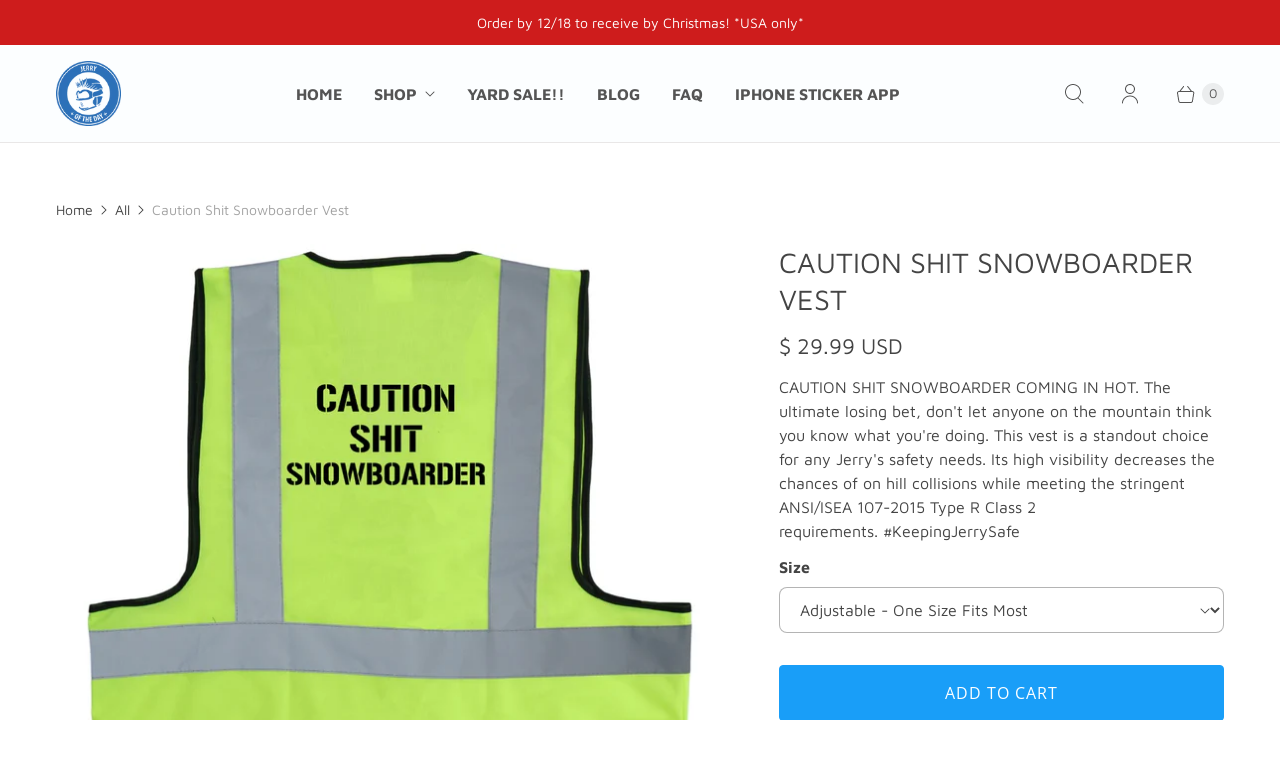

--- FILE ---
content_type: text/javascript; charset=utf-8
request_url: https://jerryoftheday.net/products/caution-shit-snowboarder-vest.js
body_size: 679
content:
{"id":7751114916034,"title":"Caution Shit Snowboarder Vest","handle":"caution-shit-snowboarder-vest","description":"\u003cmeta charset=\"utf-8\"\u003e\n\u003cp data-mce-fragment=\"1\"\u003eCAUTION SHIT SNOWBOARDER COMING IN HOT. The ultimate losing bet, don't let anyone on the mountain think you know what you're doing. This vest is a standout choice for any Jerry's safety needs. Its high visibility decreases the chances of on hill collisions \u003cmeta charset=\"utf-8\"\u003e\u003cspan data-mce-fragment=\"1\"\u003ewhile meeting the stringent ANSI\/ISEA 107-2015 Type R Class 2 requirements.\u003c\/span\u003e #KeepingJerrySafe \u003c\/p\u003e","published_at":"2023-11-02T12:57:56-04:00","created_at":"2023-11-02T12:57:56-04:00","vendor":"Jerry of the Day","type":"t shirt","tags":["Caution Shit Snowboarder","T shirt"],"price":2999,"price_min":2999,"price_max":2999,"available":true,"price_varies":false,"compare_at_price":null,"compare_at_price_min":0,"compare_at_price_max":0,"compare_at_price_varies":false,"variants":[{"id":43678427447490,"title":"Adjustable - One Size Fits Most","option1":"Adjustable - One Size Fits Most","option2":null,"option3":null,"sku":"(F15)","requires_shipping":true,"taxable":true,"featured_image":{"id":38987180409026,"product_id":7751114916034,"position":1,"created_at":"2023-11-02T12:57:56-04:00","updated_at":"2023-11-02T12:58:00-04:00","alt":null,"width":1000,"height":1000,"src":"https:\/\/cdn.shopify.com\/s\/files\/1\/0901\/0990\/files\/1000x1000snowboardwebsite.jpg?v=1698944280","variant_ids":[43678427447490]},"available":true,"name":"Caution Shit Snowboarder Vest - Adjustable - One Size Fits Most","public_title":"Adjustable - One Size Fits Most","options":["Adjustable - One Size Fits Most"],"price":2999,"weight":227,"compare_at_price":null,"inventory_quantity":9,"inventory_management":"shopify","inventory_policy":"deny","barcode":"","featured_media":{"alt":null,"id":31358993989826,"position":1,"preview_image":{"aspect_ratio":1.0,"height":1000,"width":1000,"src":"https:\/\/cdn.shopify.com\/s\/files\/1\/0901\/0990\/files\/1000x1000snowboardwebsite.jpg?v=1698944280"}},"requires_selling_plan":false,"selling_plan_allocations":[]}],"images":["\/\/cdn.shopify.com\/s\/files\/1\/0901\/0990\/files\/1000x1000snowboardwebsite.jpg?v=1698944280","\/\/cdn.shopify.com\/s\/files\/1\/0901\/0990\/files\/1000x1000front_d9cf9f9a-b55d-4cfb-83cb-10c77148e77d.jpg?v=1698944280"],"featured_image":"\/\/cdn.shopify.com\/s\/files\/1\/0901\/0990\/files\/1000x1000snowboardwebsite.jpg?v=1698944280","options":[{"name":"Size","position":1,"values":["Adjustable - One Size Fits Most"]}],"url":"\/products\/caution-shit-snowboarder-vest","media":[{"alt":null,"id":31358993989826,"position":1,"preview_image":{"aspect_ratio":1.0,"height":1000,"width":1000,"src":"https:\/\/cdn.shopify.com\/s\/files\/1\/0901\/0990\/files\/1000x1000snowboardwebsite.jpg?v=1698944280"},"aspect_ratio":1.0,"height":1000,"media_type":"image","src":"https:\/\/cdn.shopify.com\/s\/files\/1\/0901\/0990\/files\/1000x1000snowboardwebsite.jpg?v=1698944280","width":1000},{"alt":null,"id":31358994022594,"position":2,"preview_image":{"aspect_ratio":1.0,"height":1000,"width":1000,"src":"https:\/\/cdn.shopify.com\/s\/files\/1\/0901\/0990\/files\/1000x1000front_d9cf9f9a-b55d-4cfb-83cb-10c77148e77d.jpg?v=1698944280"},"aspect_ratio":1.0,"height":1000,"media_type":"image","src":"https:\/\/cdn.shopify.com\/s\/files\/1\/0901\/0990\/files\/1000x1000front_d9cf9f9a-b55d-4cfb-83cb-10c77148e77d.jpg?v=1698944280","width":1000}],"requires_selling_plan":false,"selling_plan_groups":[]}